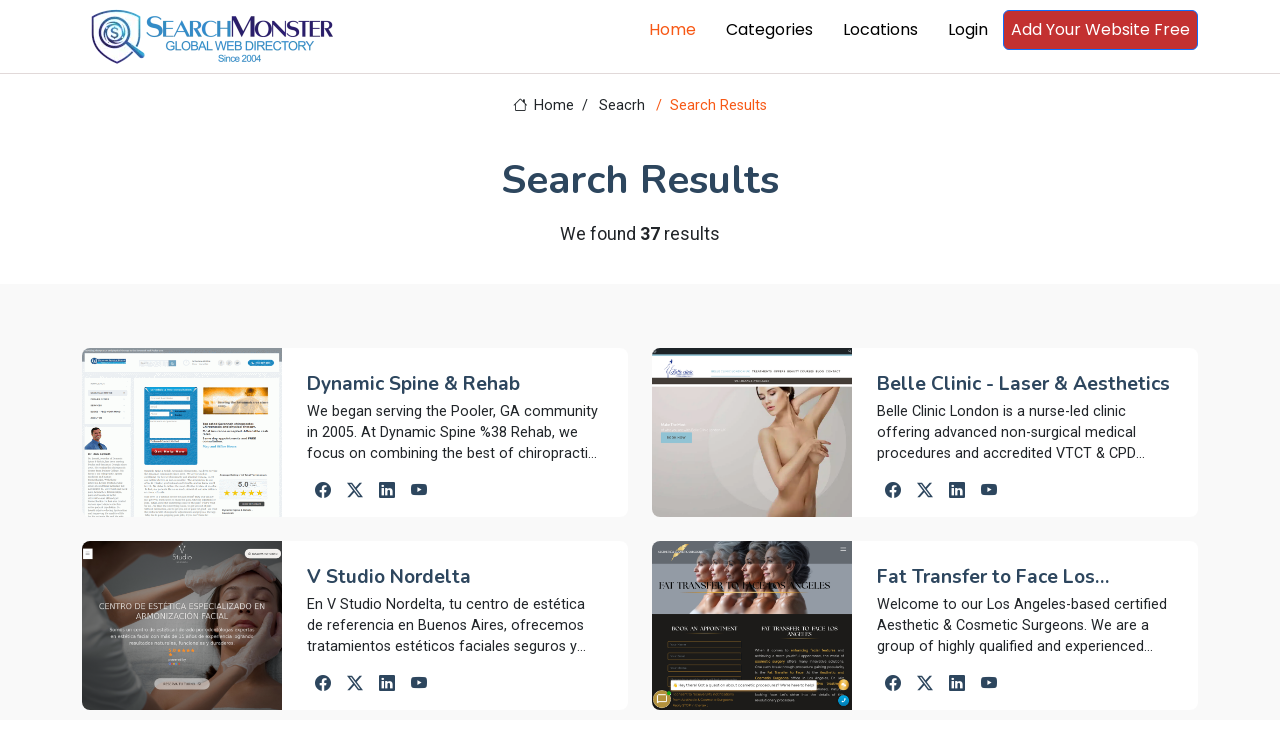

--- FILE ---
content_type: text/html; charset=utf-8
request_url: https://www.searchmonster.org/search/cosmetic_surgery/doctors
body_size: 7493
content:
<!DOCTYPE html>
<html lang="en">

<head>
  <meta charset="utf-8">
  <meta content="width=device-width, initial-scale=1.0" name="viewport">
  <title></title>
  <meta name="description" content="Web directory - human edited">
  <meta name="keywords" content="">

  <!-- Favicons -->
  <link rel="icon" href="/favicon.ico">
  <link rel="shortcut icon" href="/favicon.ico">

  <!-- Fonts -->
  <link href="https://fonts.googleapis.com" rel="preconnect">
  <link href="https://fonts.gstatic.com" rel="preconnect" crossorigin>
  <link href="https://fonts.googleapis.com/css2?family=Roboto:ital,wght@0,100;0,300;0,400;0,500;0,700;0,900;1,100;1,300;1,400;1,500;1,700;1,900&family=Poppins:ital,wght@0,100;0,200;0,300;0,400;0,500;0,600;0,700;0,800;0,900;1,100;1,200;1,300;1,400;1,500;1,600;1,700;1,800;1,900&family=Nunito:ital,wght@0,200;0,300;0,400;0,500;0,600;0,700;0,800;0,900;1,200;1,300;1,400;1,500;1,600;1,700;1,800;1,900&display=swap" rel="stylesheet">

  <!-- Vendor CSS Files -->
  <link href="/assets/vendor/bootstrap/css/bootstrap.min.css" rel="stylesheet">
  <link href="/assets/vendor/bootstrap-icons/bootstrap-icons.css" rel="stylesheet">
  <link href="/assets/vendor/aos/aos.css" rel="stylesheet">
  <link href="/assets/vendor/swiper/swiper-bundle.min.css" rel="stylesheet">
  <link href="/assets/vendor/glightbox/css/glightbox.min.css" rel="stylesheet">

  <!-- Main CSS File -->
  <link href="/assets/css/main.css" rel="stylesheet">

  <!-- pre load a couple JS files -->
  <script src="/assets/vendor/jquery/jquery.min.js"></script>
  <script src="/assets/js/custom.js"></script>
  <!-- =======================================================
  * Template Name: Blogy
  * Template URL: https://bootstrapmade.com/blogy-bootstrap-blog-template/
  * Updated: Feb 22 2025 with Bootstrap v5.3.3
  * Author: BootstrapMade.com
  * License: https://bootstrapmade.com/license/
  ======================================================== -->
  <script>
    $(document).ready(function(){
      if( window.self !== window.top){
        let v = window.location.hash.substring(1).split("-");
        if(v.length ===2){
          $.getJSON("/api/validatePromo",{promo_id: v[0], link_id: v[1]},function (data){
            window.parent.postMessage(JSON.stringify(data), 'https://members.searchmonster.org');
          })

        }

      }
    })
  </script>
  <!-- Google tag (gtag.js) -->
  <script async src="https://www.googletagmanager.com/gtag/js?id=G-Z0MHDP1TL6"></script>
  <script>
    window.dataLayer = window.dataLayer || [];
    function gtag(){dataLayer.push(arguments);}
    gtag('js', new Date());

    gtag('config', 'G-Z0MHDP1TL6');
  </script>
</head>

<body class="index-page">
    <div id="loadingdiv" style="display: none; position: fixed;top: 0px;right: 0px;bottom: 0px;left: 0px;z-index: 10000;background: #0000004d;text-align: center;">
        <div style="margin-top: 50vh"><div style="margin-right: 10px" class="spinner-grow" role="status"><span class="visually-hidden">Loading...</span></div>
            <div style="margin-right: 10px" class="spinner-grow" role="status"><span class="visually-hidden">Loading...</span></div>
            <div style="margin-right: 10px" class="spinner-grow" role="status"><span class="visually-hidden">Loading...</span></div>
            <div class="spinner-grow" role="status"><span class="visually-hidden">Loading...</span></div></div>
    </div>
    <header id="header" class="header position-relative p-0">


    <div class="nav-wrap bg-white position-fixed start-0 end-0" style="top: -10px !important; border-bottom: #e1d9d9 1px solid; min-height: 59px;">
      <div class="container d-flex justify-content-between position-relative">

          <a href="/" class="logo d-flex align-items-end inside-link">
            <!-- Uncomment the line below if you also wish to use an image logo -->
            <!-- <img src="/assets/img/logo.webp" alt=""> -->
              <img src="/assets/img/searchmonster-logo.webp" style="width: 260px;margin: 5px;">
          </a>
        <nav id="navmenu" class="navmenu">
          <ul>
            <li><a href="/" class="active inside-link">Home</a></li>
            <li><a href="/categories" class="inside-link">Categories</a></li>
            <li><a href="/locations" class="inside-link">Locations</a></li>
            <li><a href="https://members.searchmonster.org">Login</a></li>

            <li><a href="/signup" class="btn btn-outline-primary inside-link" style="padding: 7px; background: #c33131; color: #fff;">Add Your Website Free</a></li>
          </ul>
          <i class="mobile-nav-toggle d-xl-none bi bi-list"></i>
        </nav>
      </div>

    </div>

  </header>

  <main id="maincontent" class="main" style="margin-top: 75px;">

<style>
    .pagination-3 li a {
        background: white;
    }
</style>

<div class="page-title">
    <div class="breadcrumbs">
        <nav aria-label="breadcrumb">
            <ol class="breadcrumb">
                <li class="breadcrumb-item"><a class="inside-link" href="/"><i class="bi bi-house"></i> Home</a></li>
                <li class="breadcrumb-item" style="width: 74px;"><a  class="inside-link" href="#">Seacrh</a></li>
                <li class="breadcrumb-item active current">Search Results</li>

            </ol>
        </nav>
    </div>

    <div class="title-wrapper">
        <h1>Search Results</h1>
        <p>We found <strong>37</strong> results </p>
    </div>

</div>

<section id="team" class="team section light-background">
    <div class="container aos-init aos-animate pt-1" data-aos="fade-up" data-aos-delay="100">
        <div class="row gy-4">
            
                <div class="col-lg-6 aos-init aos-animate" data-aos="fade-up" data-aos-delay="100">
                    <div class="team-member d-flex" style="height: 169px;">
                        <div class="member-img">
                            <a class="inside-link" href="/storefront/311931/dynamic_spine_rehab"><img src="/images/banners/311931.png" onerror="this.onerror=null;this.src='/images/no-image.jpg';" class="img-fluid"></a>
                        </div>
                        <div class="member-info flex-grow-1 overflow-hidden">
                            <a class="inside-link" href="/storefront/311931/dynamic_spine_rehab"><h4 style="display: -webkit-box; -webkit-line-clamp: 1; -webkit-box-orient: vertical;  overflow: hidden;  text-overflow: ellipsis;">Dynamic Spine & Rehab</h4></a>

                            <p style="display: -webkit-box; -webkit-line-clamp: 3; -webkit-box-orient: vertical;  overflow: hidden;  text-overflow: ellipsis;">We began serving the Pooler, GA community in 2005. At  Dynamic Spine %38 Rehab, we focus on combining the best of chiropractic and physiotherapy, to get your feeling much better as fast as possible.  You will find our office relaxing, professional and friendly. We pride ourselves in delivering the most effective treatment possible and are honored in the fact that almost all our new patients come from referrals of our satisfied patients.

So if you are done with just masking the pain the way a medical doctor prescribes and ready to actually treat the underlying cause of the pain, then we would love to hear from you. We will  treat the underlying cause, to get you out of pain without medication, and to keep you out of pain for good.  Why live in pain, popping pain pills, if you don&#039;t have to!</p>
                            <div class="social" style="margin-top: -9px;">
                                <a class="inside-link" href="/social/311931"><i class="bi bi-facebook"></i></a>
                                <a class="inside-link" href="/social/311931"><i class="bi bi-twitter-x"></i></a>
                                <a class="inside-link" href="/social/311931"><i class="bi bi-linkedin"></i></a>
                                <a class="inside-link" href="/social/311931"><i class="bi bi-youtube"></i></a>
                            </div>
                        </div>
                    </div>
                </div>


            
                <div class="col-lg-6 aos-init aos-animate" data-aos="fade-up" data-aos-delay="100">
                    <div class="team-member d-flex" style="height: 169px;">
                        <div class="member-img">
                            <a class="inside-link" href="/storefront/349786/belle_clinic_laser_aesthetics"><img src="/images/banners/349786.png" onerror="this.onerror=null;this.src='/images/no-image.jpg';" class="img-fluid"></a>
                        </div>
                        <div class="member-info flex-grow-1 overflow-hidden">
                            <a class="inside-link" href="/storefront/349786/belle_clinic_laser_aesthetics"><h4 style="display: -webkit-box; -webkit-line-clamp: 1; -webkit-box-orient: vertical;  overflow: hidden;  text-overflow: ellipsis;">Belle Clinic - Laser & Aesthetics</h4></a>

                            <p style="display: -webkit-box; -webkit-line-clamp: 3; -webkit-box-orient: vertical;  overflow: hidden;  text-overflow: ellipsis;">Belle Clinic London is a nurse-led clinic offering advanced non-surgical medical procedures and accredited VTCT & CPD aesthetic courses. Located in Golders Green, we specialize in laser, non-laser, and injectable treatments. With expert care, cutting-edge techniques, and a focus on confidentiality, we deliver exceptional results in a relaxed, professional environment.</p>
                            <div class="social" style="margin-top: -9px;">
                                <a class="inside-link" href="/social/349786"><i class="bi bi-facebook"></i></a>
                                <a class="inside-link" href="/social/349786"><i class="bi bi-twitter-x"></i></a>
                                <a class="inside-link" href="/social/349786"><i class="bi bi-linkedin"></i></a>
                                <a class="inside-link" href="/social/349786"><i class="bi bi-youtube"></i></a>
                            </div>
                        </div>
                    </div>
                </div>


            
                <div class="col-lg-6 aos-init aos-animate" data-aos="fade-up" data-aos-delay="100">
                    <div class="team-member d-flex" style="height: 169px;">
                        <div class="member-img">
                            <a class="inside-link" href="/storefront/349650/v_studio_nordelta"><img src="/images/banners/349650.png" onerror="this.onerror=null;this.src='/images/no-image.jpg';" class="img-fluid"></a>
                        </div>
                        <div class="member-info flex-grow-1 overflow-hidden">
                            <a class="inside-link" href="/storefront/349650/v_studio_nordelta"><h4 style="display: -webkit-box; -webkit-line-clamp: 1; -webkit-box-orient: vertical;  overflow: hidden;  text-overflow: ellipsis;">V Studio Nordelta</h4></a>

                            <p style="display: -webkit-box; -webkit-line-clamp: 3; -webkit-box-orient: vertical;  overflow: hidden;  text-overflow: ellipsis;">En V Studio Nordelta, tu centro de estética de referencia en Buenos Aires, ofrecemos tratamientos estéticos faciales seguros y efectivos con tecnología de vanguardia. Somos odontólogas especializadas con más de 15 años de experiencia y más de 1000 pacientes felices en nuestro centro de estética. Aplicamos toxina botulínica, ácido hialurónico, hilos tensores, bioestimuladores, plasma láser y endolifting láser. Además, dictamos cursos, posgrados y masterclass en estética facial para profesionales que buscan especializarse en estética. Como centro de estética avalado por años de experiencia, te invitamos a agendar tu consulta en V Studio Nordelta y descubrir cómo potenciar tu belleza con respaldo profesional</p>
                            <div class="social" style="margin-top: -9px;">
                                <a class="inside-link" href="/social/349650"><i class="bi bi-facebook"></i></a>
                                <a class="inside-link" href="/social/349650"><i class="bi bi-twitter-x"></i></a>
                                <a class="inside-link" href="/social/349650"><i class="bi bi-linkedin"></i></a>
                                <a class="inside-link" href="/social/349650"><i class="bi bi-youtube"></i></a>
                            </div>
                        </div>
                    </div>
                </div>


            
                <div class="col-lg-6 aos-init aos-animate" data-aos="fade-up" data-aos-delay="100">
                    <div class="team-member d-flex" style="height: 169px;">
                        <div class="member-img">
                            <a class="inside-link" href="/storefront/348386/fat_transfer_to_face_los_angeles"><img src="/images/banners/348386.png" onerror="this.onerror=null;this.src='/images/no-image.jpg';" class="img-fluid"></a>
                        </div>
                        <div class="member-info flex-grow-1 overflow-hidden">
                            <a class="inside-link" href="/storefront/348386/fat_transfer_to_face_los_angeles"><h4 style="display: -webkit-box; -webkit-line-clamp: 1; -webkit-box-orient: vertical;  overflow: hidden;  text-overflow: ellipsis;">Fat Transfer to Face Los Angeles</h4></a>

                            <p style="display: -webkit-box; -webkit-line-clamp: 3; -webkit-box-orient: vertical;  overflow: hidden;  text-overflow: ellipsis;">Welcome to our Los Angeles-based certified Aesthetic & Cosmetic Surgeons. We are a group of highly qualified and experienced aesthetic and cosmetic surgeons committed to offering the best cosmetic procedures to accentuate your inherent beauty.</p>
                            <div class="social" style="margin-top: -9px;">
                                <a class="inside-link" href="/social/348386"><i class="bi bi-facebook"></i></a>
                                <a class="inside-link" href="/social/348386"><i class="bi bi-twitter-x"></i></a>
                                <a class="inside-link" href="/social/348386"><i class="bi bi-linkedin"></i></a>
                                <a class="inside-link" href="/social/348386"><i class="bi bi-youtube"></i></a>
                            </div>
                        </div>
                    </div>
                </div>


            
                <div class="col-lg-6 aos-init aos-animate" data-aos="fade-up" data-aos-delay="100">
                    <div class="team-member d-flex" style="height: 169px;">
                        <div class="member-img">
                            <a class="inside-link" href="/storefront/347039/pure_wellness_med_spa"><img src="/images/banners/347039.png" onerror="this.onerror=null;this.src='/images/no-image.jpg';" class="img-fluid"></a>
                        </div>
                        <div class="member-info flex-grow-1 overflow-hidden">
                            <a class="inside-link" href="/storefront/347039/pure_wellness_med_spa"><h4 style="display: -webkit-box; -webkit-line-clamp: 1; -webkit-box-orient: vertical;  overflow: hidden;  text-overflow: ellipsis;">Pure Wellness Med Spa</h4></a>

                            <p style="display: -webkit-box; -webkit-line-clamp: 3; -webkit-box-orient: vertical;  overflow: hidden;  text-overflow: ellipsis;">Pure Wellness Med Spa offers a range of luxurious, results-driven aesthetic treatments, including Botox, dermal fillers, laser hair removal, and wellness services. Focusing on enhancing beauty and self-confidence, its experienced professionals provide personalized care in a relaxing and rejuvenating environment. Elevate your well-being with Pure Wellness.</p>
                            <div class="social" style="margin-top: -9px;">
                                <a class="inside-link" href="/social/347039"><i class="bi bi-facebook"></i></a>
                                <a class="inside-link" href="/social/347039"><i class="bi bi-twitter-x"></i></a>
                                <a class="inside-link" href="/social/347039"><i class="bi bi-linkedin"></i></a>
                                <a class="inside-link" href="/social/347039"><i class="bi bi-youtube"></i></a>
                            </div>
                        </div>
                    </div>
                </div>


            
                <div class="col-lg-6 aos-init aos-animate" data-aos="fade-up" data-aos-delay="100">
                    <div class="team-member d-flex" style="height: 169px;">
                        <div class="member-img">
                            <a class="inside-link" href="/storefront/344552/livewell_medical_aesthetics"><img src="/images/banners/344552.png" onerror="this.onerror=null;this.src='/images/no-image.jpg';" class="img-fluid"></a>
                        </div>
                        <div class="member-info flex-grow-1 overflow-hidden">
                            <a class="inside-link" href="/storefront/344552/livewell_medical_aesthetics"><h4 style="display: -webkit-box; -webkit-line-clamp: 1; -webkit-box-orient: vertical;  overflow: hidden;  text-overflow: ellipsis;">LiveWell Medical Aesthetics</h4></a>

                            <p style="display: -webkit-box; -webkit-line-clamp: 3; -webkit-box-orient: vertical;  overflow: hidden;  text-overflow: ellipsis;">LiveWell Medical Aesthetics is a premier med spa in Rapid City, dedicated to enhancing natural beauty and revitalizing skin health. Specializing in a wide range of aesthetic services, Live Well 605 offers expertly administered treatments including lip, dermal, and facial fillers, Botox/Dysport injections, and advanced skin care solutions. They also provide innovative Sofwave treatments and PRF (Platelet-Rich Fibrin) for facial rejuvenation, promoting youthful, radiant skin. With a focus on personalized care, Live Well 605 combines state-of-the-art techniques with the latest in skincare to help clients look and feel their best in a relaxing, professional environment.</p>
                            <div class="social" style="margin-top: -9px;">
                                <a class="inside-link" href="/social/344552"><i class="bi bi-facebook"></i></a>
                                <a class="inside-link" href="/social/344552"><i class="bi bi-twitter-x"></i></a>
                                <a class="inside-link" href="/social/344552"><i class="bi bi-linkedin"></i></a>
                                <a class="inside-link" href="/social/344552"><i class="bi bi-youtube"></i></a>
                            </div>
                        </div>
                    </div>
                </div>


            
                <div class="col-lg-6 aos-init aos-animate" data-aos="fade-up" data-aos-delay="100">
                    <div class="team-member d-flex" style="height: 169px;">
                        <div class="member-img">
                            <a class="inside-link" href="/storefront/344492/skin_tonic"><img src="/images/banners/344492.png" onerror="this.onerror=null;this.src='/images/no-image.jpg';" class="img-fluid"></a>
                        </div>
                        <div class="member-info flex-grow-1 overflow-hidden">
                            <a class="inside-link" href="/storefront/344492/skin_tonic"><h4 style="display: -webkit-box; -webkit-line-clamp: 1; -webkit-box-orient: vertical;  overflow: hidden;  text-overflow: ellipsis;">Skin & Tonic</h4></a>

                            <p style="display: -webkit-box; -webkit-line-clamp: 3; -webkit-box-orient: vertical;  overflow: hidden;  text-overflow: ellipsis;">Skin and Tonic offers the best aesthetic treatments, such as Botox, dermal fillers, facials, IV therapy, laser treatments & microneedling and more. Visit us!</p>
                            <div class="social" style="margin-top: -9px;">
                                <a class="inside-link" href="/social/344492"><i class="bi bi-facebook"></i></a>
                                <a class="inside-link" href="/social/344492"><i class="bi bi-twitter-x"></i></a>
                                <a class="inside-link" href="/social/344492"><i class="bi bi-linkedin"></i></a>
                                <a class="inside-link" href="/social/344492"><i class="bi bi-youtube"></i></a>
                            </div>
                        </div>
                    </div>
                </div>


            
                <div class="col-lg-6 aos-init aos-animate" data-aos="fade-up" data-aos-delay="100">
                    <div class="team-member d-flex" style="height: 169px;">
                        <div class="member-img">
                            <a class="inside-link" href="/storefront/344495/sunshine_cosmetic_clinic_medi_spa"><img src="/images/banners/344495.png" onerror="this.onerror=null;this.src='/images/no-image.jpg';" class="img-fluid"></a>
                        </div>
                        <div class="member-info flex-grow-1 overflow-hidden">
                            <a class="inside-link" href="/storefront/344495/sunshine_cosmetic_clinic_medi_spa"><h4 style="display: -webkit-box; -webkit-line-clamp: 1; -webkit-box-orient: vertical;  overflow: hidden;  text-overflow: ellipsis;">Sunshine Cosmetic Clinic & Medi Spa</h4></a>

                            <p style="display: -webkit-box; -webkit-line-clamp: 3; -webkit-box-orient: vertical;  overflow: hidden;  text-overflow: ellipsis;">Award-winning 5-star medical spa in Kitchener, Waterloo & Cambridge offering Skin, Face, Body & Wellness Services. 20+ awards won.</p>
                            <div class="social" style="margin-top: -9px;">
                                <a class="inside-link" href="/social/344495"><i class="bi bi-facebook"></i></a>
                                <a class="inside-link" href="/social/344495"><i class="bi bi-twitter-x"></i></a>
                                <a class="inside-link" href="/social/344495"><i class="bi bi-linkedin"></i></a>
                                <a class="inside-link" href="/social/344495"><i class="bi bi-youtube"></i></a>
                            </div>
                        </div>
                    </div>
                </div>


            
                <div class="col-lg-6 aos-init aos-animate" data-aos="fade-up" data-aos-delay="100">
                    <div class="team-member d-flex" style="height: 169px;">
                        <div class="member-img">
                            <a class="inside-link" href="/storefront/344169/eastside_aesthetics_by_lena"><img src="/images/banners/344169.png" onerror="this.onerror=null;this.src='/images/no-image.jpg';" class="img-fluid"></a>
                        </div>
                        <div class="member-info flex-grow-1 overflow-hidden">
                            <a class="inside-link" href="/storefront/344169/eastside_aesthetics_by_lena"><h4 style="display: -webkit-box; -webkit-line-clamp: 1; -webkit-box-orient: vertical;  overflow: hidden;  text-overflow: ellipsis;">Eastside Aesthetics by Lena </h4></a>

                            <p style="display: -webkit-box; -webkit-line-clamp: 3; -webkit-box-orient: vertical;  overflow: hidden;  text-overflow: ellipsis;">Lenas passion for aesthetic medicine led her to a part-time position at a local med spa. Lena fulfilled her dream of opening her own business.</p>
                            <div class="social" style="margin-top: -9px;">
                                <a class="inside-link" href="/social/344169"><i class="bi bi-facebook"></i></a>
                                <a class="inside-link" href="/social/344169"><i class="bi bi-twitter-x"></i></a>
                                <a class="inside-link" href="/social/344169"><i class="bi bi-linkedin"></i></a>
                                <a class="inside-link" href="/social/344169"><i class="bi bi-youtube"></i></a>
                            </div>
                        </div>
                    </div>
                </div>


            
                <div class="col-lg-6 aos-init aos-animate" data-aos="fade-up" data-aos-delay="100">
                    <div class="team-member d-flex" style="height: 169px;">
                        <div class="member-img">
                            <a class="inside-link" href="/storefront/343843/bellava_aesthetics"><img src="/images/banners/343843.png" onerror="this.onerror=null;this.src='/images/no-image.jpg';" class="img-fluid"></a>
                        </div>
                        <div class="member-info flex-grow-1 overflow-hidden">
                            <a class="inside-link" href="/storefront/343843/bellava_aesthetics"><h4 style="display: -webkit-box; -webkit-line-clamp: 1; -webkit-box-orient: vertical;  overflow: hidden;  text-overflow: ellipsis;">Bellava Aesthetics</h4></a>

                            <p style="display: -webkit-box; -webkit-line-clamp: 3; -webkit-box-orient: vertical;  overflow: hidden;  text-overflow: ellipsis;">Discover premium beauty treatments at Bellava Aesthetics in Crestview Hills, KY. Book your appointment now and experience top-notch rejuvenation services today.</p>
                            <div class="social" style="margin-top: -9px;">
                                <a class="inside-link" href="/social/343843"><i class="bi bi-facebook"></i></a>
                                <a class="inside-link" href="/social/343843"><i class="bi bi-twitter-x"></i></a>
                                <a class="inside-link" href="/social/343843"><i class="bi bi-linkedin"></i></a>
                                <a class="inside-link" href="/social/343843"><i class="bi bi-youtube"></i></a>
                            </div>
                        </div>
                    </div>
                </div>


            
                <div class="col-lg-6 aos-init aos-animate" data-aos="fade-up" data-aos-delay="100">
                    <div class="team-member d-flex" style="height: 169px;">
                        <div class="member-img">
                            <a class="inside-link" href="/storefront/343779/beauty_lab_laser"><img src="/images/banners/343779.png" onerror="this.onerror=null;this.src='/images/no-image.jpg';" class="img-fluid"></a>
                        </div>
                        <div class="member-info flex-grow-1 overflow-hidden">
                            <a class="inside-link" href="/storefront/343779/beauty_lab_laser"><h4 style="display: -webkit-box; -webkit-line-clamp: 1; -webkit-box-orient: vertical;  overflow: hidden;  text-overflow: ellipsis;">Beauty Lab & Laser</h4></a>

                            <p style="display: -webkit-box; -webkit-line-clamp: 3; -webkit-box-orient: vertical;  overflow: hidden;  text-overflow: ellipsis;">We are a cosmetic medical practice specializing in Botox and lips, focusing on enhancement rather than correction. We offer skincare and laser hair removal.</p>
                            <div class="social" style="margin-top: -9px;">
                                <a class="inside-link" href="/social/343779"><i class="bi bi-facebook"></i></a>
                                <a class="inside-link" href="/social/343779"><i class="bi bi-twitter-x"></i></a>
                                <a class="inside-link" href="/social/343779"><i class="bi bi-linkedin"></i></a>
                                <a class="inside-link" href="/social/343779"><i class="bi bi-youtube"></i></a>
                            </div>
                        </div>
                    </div>
                </div>


            
                <div class="col-lg-6 aos-init aos-animate" data-aos="fade-up" data-aos-delay="100">
                    <div class="team-member d-flex" style="height: 169px;">
                        <div class="member-img">
                            <a class="inside-link" href="/storefront/341507/fitzy_shades_medspa_and_laser"><img src="/images/banners/341507.png" onerror="this.onerror=null;this.src='/images/no-image.jpg';" class="img-fluid"></a>
                        </div>
                        <div class="member-info flex-grow-1 overflow-hidden">
                            <a class="inside-link" href="/storefront/341507/fitzy_shades_medspa_and_laser"><h4 style="display: -webkit-box; -webkit-line-clamp: 1; -webkit-box-orient: vertical;  overflow: hidden;  text-overflow: ellipsis;">Fitzy Shades Medspa and Laser</h4></a>

                            <p style="display: -webkit-box; -webkit-line-clamp: 3; -webkit-box-orient: vertical;  overflow: hidden;  text-overflow: ellipsis;"></p>
                            <div class="social" style="margin-top: -9px;">
                                <a class="inside-link" href="/social/341507"><i class="bi bi-facebook"></i></a>
                                <a class="inside-link" href="/social/341507"><i class="bi bi-twitter-x"></i></a>
                                <a class="inside-link" href="/social/341507"><i class="bi bi-linkedin"></i></a>
                                <a class="inside-link" href="/social/341507"><i class="bi bi-youtube"></i></a>
                            </div>
                        </div>
                    </div>
                </div>


            

        </div>
    </div>
</section>


<span style="margin: 30px 30px 100px 30px; display: block; paddingLeft: 10%"  ><section id="pagination-3" class="pagination-3  light-background section">
        <div class="d-flex justify-content-center">
            <ul><li><a  class="inside-link" href="p=1"><i class="bi bi-chevron-double-left"></i></a></li><li><a  class="inside-link" href="p=0"><i class="bi bi-chevron-left"></i></a></li><li><a class="inside-link active" href="?p=1">1</a></li><li><a class="inside-link " href="?p=2">2</a></li><li><a class="inside-link " href="?p=3">3</a></li><li><a class="inside-link " href="?p=4">4</a></li><li><a class="inside-link" href="?p=2"><i class="bi bi-chevron-right"></i></a></li><li><a class="inside-link" href="?p=4"><i class="bi bi-chevron-double-right"></i></a></li></ul>
                    </div>
                    </div>
                </section></span>







  </main>

  <footer id="footer" class="footer">

    <div class="container footer-top">
      <div class="row gy-4">
        <div class="col-lg-4 col-md-6 footer-about">
          <a class="inside-link" href="/" class="logo d-flex align-items-center">
            <span class="sitename">SearchMonster</span>
          </a>

          <div class="social-links d-flex mt-4">
            <a class="inside-link" href=""><i class="bi bi-twitter-x"></i></a>
            <a class="inside-link" href=""><i class="bi bi-facebook"></i></a>
            <a class="inside-link" href=""><i class="bi bi-instagram"></i></a>
            <a class="inside-link" href=""><i class="bi bi-linkedin"></i></a>
          </div>
        </div>

        <div class="col-lg-2 col-md-3 footer-links">
          <h4>Features</h4>
          <ul>
            <li><a class="inside-link" href="/featured/products">Products</a></li>
            <li><a class="inside-link" href="/featured/coupons">Coupons</a></li>
            <li><a class="inside-link" href="/featured/articles">Articles</a></li>
            <li><a class="inside-link" href="/featured/videos">Videos</a></li>
            <li><a class="inside-link" href="/featured/services">Services</a></li>
            <li><a class="inside-link" href="/featured/storefronts">Featured Sites</a></li>
            <li><a class="inside-link" href="/featured/newest">Newest Sites</a></li>
          </ul>
        </div>

        <div class="col-lg-2 col-md-3 footer-links">
          <h4>Top Countries</h4>
          <ul>
            <li><a class="inside-link" href="/country/united_states">United States</a></li>
            <li><a class="inside-link" href="/country/united_kingdom">United Kingdom</a></li>
            <li><a class="inside-link" href="/country/india">India</a></li>
            <li><a class="inside-link" href="/country/canada">Canada</a></li>
            <li><a class="inside-link" href="/country/australia">Australia</a></li>
            <li><a class="inside-link" href="/country/china">China</a></li>
          </ul>
        </div>

        <div class="col-lg-2 col-md-3 footer-links">
          <h4>Top Cities</h4>
          <ul>
            <li><a class="inside-link" href="/city/new_york/new_york">New York</a></li>
            <li><a class="inside-link" href="/city/california/los_angeles">Los Angeles</a></li>
            <li><a class="inside-link" href="/world/australia/brisbane">Brisbane</a></li>
            <li><a class="inside-link" href="/world/united_kingdom/london">London</a></li>
            <li><a class="inside-link" href="/world/canada/toronto">Toronto</a></li>
            <li><a class="inside-link" href="/world/india/delhi">Delhi</a></li>
          </ul>
        </div>

        <div class="col-lg-2 col-md-3 footer-links">
          <h4>SearchMonster</h4>
          <ul>
            <li><a class="inside-link" href="/">Web Directory</a></li>
            <li><a class="inside-link" href="/signup">Add Your Website Today</a></li>
            <li><a class="inside-link" href="/featured/storefronts">Top Storefronts</a></li>
            <li><a class="inside-link" href="/featured/newest">New Members</a></li>
            <li><a class="inside-link" href="/aboutus">About Us</a></li>
            <li><a class="inside-link" href="/contactus">Contact Us</a></li>
          </ul>
        </div>

        </div>
      </div>

      <div class="container copyright text-center mt-4">
        <p><a style="display: inline; text-decoration: underline" class="inside-link" href="/privacypolicy">Privacy Policy</a> | <a  style="display: inline;text-decoration: underline" class="inside-link" href="/termsofservice">Terms and Condition</a></p>
        <p>© <span>Copyright</span> <strong class="px-1 sitename">SearchMonster</strong> <span>All Rights Reserved</span></p>
        <div class="credits">
          <!-- All the links in the footer should remain intact. -->
          <!-- You can delete the links only if you've purchased the pro version. -->
          <!-- Licensing information: https://bootstrapmade.com/license/ -->
          <!-- Purchase the pro version with working PHP/AJAX contact form: [buy-url] -->
          Designed by <a class="inside-link" href="https://bootstrapmade.com/">BootstrapMade</a>
        </div>
      </div>

  </footer>
  <!-- Logout Modal-->
  <script type="text/html" id="tmplt_msg">
    <div class="modal fade" id="mainModal" data-bs-backdrop="static" data-bs-keyboard="false" tabindex="-1" aria-labelledby="msgtitle" aria-hidden="true">
      <div class="modal-dialog {{size}}">
        <div class="modal-content">
          <div class="modal-header">
            <h1 class="modal-title fs-5" id="msgtitle">Modal title</h1>
            <button id="modalclosebtn" type="button" class="btn-close" data-bs-dismiss="modal" aria-label="Close"></button>
          </div>
          <div class="modal-body" id="msg-body">...</div>
          <div class="modal-footer">
            <button id="modal-second-btn" type="button" class="btn btn-secondary" data-bs-dismiss="modal">Cancel</button>
            <button id="mainModal-btn" type="button" class="btn btn-primary">OK</button>
          </div>
        </div>
      </div>
    </div>
  </script>
  <span id="msghere"></span>
  <!-- Scroll Top -->
  <a href="#" id="scroll-top" class="scroll-top d-flex align-items-center justify-content-center"><i class="bi bi-arrow-up-short"></i></a>

  <!-- Preloader -->
  <div id="preloader"></div>

  <!-- Vendor JS Files -->

  <script src="/assets/vendor/bootstrap/js/bootstrap.bundle.min.js"></script>
  <script src="/assets/vendor/php-email-form/validate.js"></script>
  <script src="/assets/vendor/aos/aos.js"></script>
  <script src="/assets/vendor/swiper/swiper-bundle.min.js"></script>
  <script src="/assets/vendor/purecounter/purecounter_vanilla.js"></script>
  <script src="/assets/vendor/glightbox/js/glightbox.min.js"></script>
  <script src="//cdn.jsdelivr.net/npm/@popperjs/core@2.11.8/dist/umd/popper.min.js"></script>


  <!-- Main JS File -->
  <script src="/assets/js/main.js"></script>


</body>

</html>

--- FILE ---
content_type: application/javascript; charset=UTF-8
request_url: https://www.searchmonster.org/___categoryheader_tag.js
body_size: 5534
content:
// DO NOT EDIT. This file is auto-generated by the categoryheader tag 
        const  categoryheader_tag = {};           
        categoryheader_tag.getSubCats = async (cat_id) => {

            let tg = $(`#subcategories`)
            try {
                const response = await fetch(`/api/getSubCatsByID?cat_id=${cat_id}`)

                const data = await response.json()
                data.forEach(row=>{
                    tg.append(`<option data-code="${row.subcat_id}" value="${row.canonical}">${row.title}</option>`)
                })
            } catch (error) {
                console.error("Error fetching data:", error)
            }


            return tg.find("option").length
        }
categoryheader_tag.getCountries = async (targ) => {

            let tg = $(`#countries`)
            try {
                const response = await fetch(`/api/getCountries`)

                const data = await response.json()
                data.forEach(row=>{
                    tg.append(`<option data-code="${row.countrycode}" value="${row.clocation}">${row.label}</option>`)
                })
            } catch (error) {
                console.error("Error fetching data:", error)
            }


            return tg.find("option").length
        }
categoryheader_tag.getStates = async (targ) => {
            let tg = ""
            $("#cities").find('option').remove().end().append('<option value="">All Cities</option>').val('')
            $("#states").find('option').remove().end().append('<option value="">All States</option>').val('')
            if($("#countries").val() === "united_states") {
                tg = $(`#states`)
                try {
                    const response = await fetch(`/api/getStates`)
                    const data = await response.json()
                    data.forEach(row=>{
                        tg.append(`<option data-id="${row.loc_id}" value="${row.clocation}">${row.label}</option>`)
                    })
                } catch (error) {
                    console.error("Error fetching data:", error)
                }
            }else{
                tg = $(`#cities`)
                try {
                    const response = await fetch(`/api/getWorldCities?countrycode=${$("#countries option:selected").data("code")}`)
                    const data = await response.json()
                    data.forEach(row=>{
                        tg.append(`<option data-id="${row.city_id}" value="${row.ccity}">${row.label}</option>`)
                    })
                } catch (error) {
                    console.error("Error fetching data:", error)
                }
                $("#states").find('option').remove().end().append('<option value="">All States</option>').val('')
            }
            return tg.find("option").length
        }
categoryheader_tag.getcities = async () => {
            let tg = $(`#cities`)
            tg.find('option').remove().end().append('<option value="">All Cities</option>').val('')

            if($("#countries").val() === "united_states") {
                try {
                    const response = await fetch(`/api/getUSCities?loc_id=${$("#states option:selected").data("id")}`)
                    const data = await response.json()
                    data.forEach(row=>{
                        tg.append(`<option value="${row.ccity}">${row.label}</option>`)
                    })
                } catch (error) {
                    console.error("Error fetching data:", error)
                }
            }else{
                $("#states").find('option').remove().end().append('<option value="">All States</option>').val('')
            }
            return tg.find("option").length
        }
categoryheader_tag.searchnow = async () => {
            let pth = ""
            let srchpth = ""
            let pl = {
                "type": (($(`#states`).val() + $(`#cities`).val()  + $(`#countries`).val() == "" && $(`#categories`).val() > "") ? "search" : ""),
                "city": $(`#cities`).val(),
                "state": $(`#states`).val(),
                "world": $(`#cities`).val(),
                "country": $(`#countries`).val(),
                "subcategory": $(`#subcategories`).val(),
                "category": $(`#categories`).val(),
            }

            if($(`#countries`).val() > "" && $(`#cities`).val() == "" && $(`#states`).val() == "" ){
                pth = `/country/${$(`#countries`).val()}/`
            }
            if($(`#countries`).val() > "" && $(`#cities`).val() > "" && $(`#states`).val() == "" ){
                pth = `/world/${$(`#countries`).val()}/${$(`#cities`).val()}/`
            }
            if($(`#countries`).val() > "" && $(`#cities`).val() > "" && $(`#states`).val() > "" ){
                pth = `/state/${$(`#states`).val()}/`
            }
            if($(`#countries`).val() > "" && $(`#cities`).val() > "" && $(`#states`).val() > "" ){
                pth = `/city/${$(`#states`).val()}/${$(`#cities`).val()}/`
            }
            if ($(`#subcategories`).val() > "") {
                srchpth = `${$(`#subcategories`).val()}/${$(`#categories`).val()}/`
            } else if ($(`#categories`).val() > "") {
                srchpth = `${$(`#categories`).val()}/`
            }

            if (pth === "" && srchpth != "") {
                srchpth = "/search/" + srchpth
            }
            if (pth != "" ) {
                srchpth = pth + srchpth
            }


            pageLoad(srchpth)
        }
